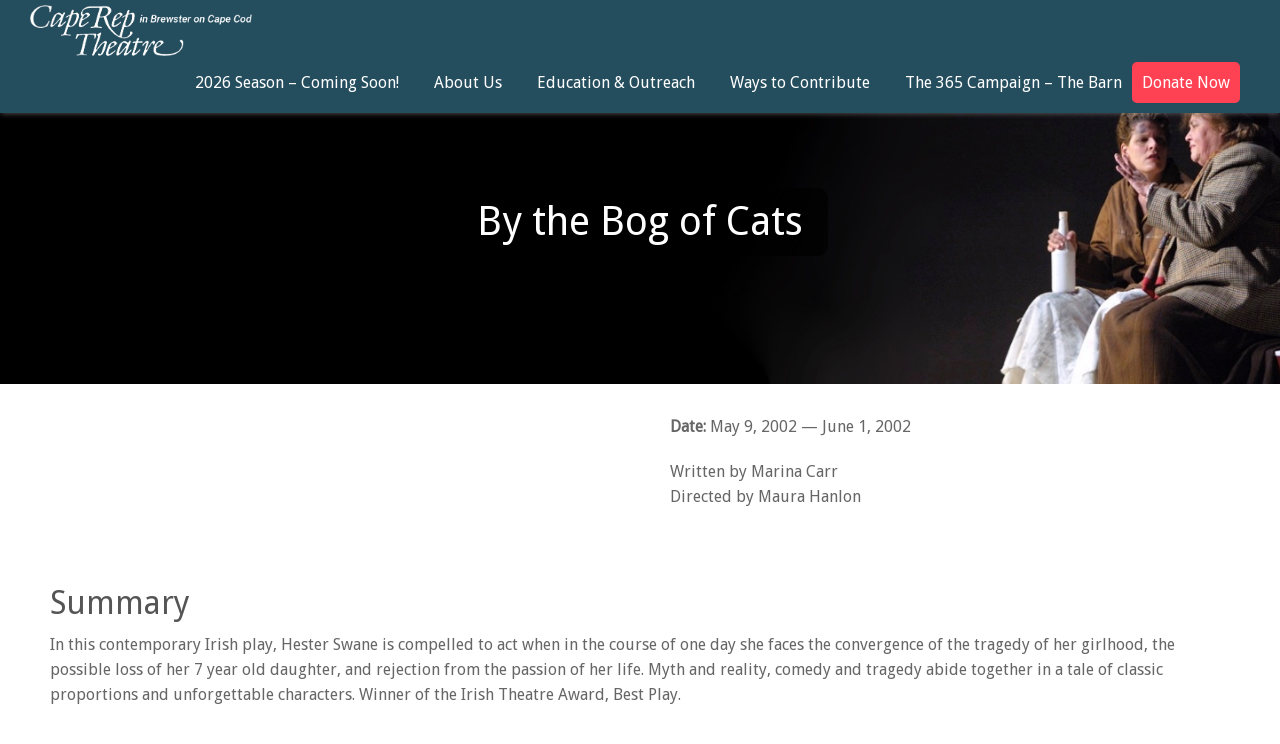

--- FILE ---
content_type: text/html; charset=UTF-8
request_url: https://caperep.org/show/by-the-bog-of-cats/
body_size: 10850
content:
<!DOCTYPE html>
<html lang="en-US">
<head>
<title>By the Bog of Cats &#8211; Cape Rep Theatre</title>
<link rel='dns-prefetch' href='//maps.google.com' />
<link rel='dns-prefetch' href='//s.w.org' />
<link rel="alternate" type="application/rss+xml" title="Cape Rep Theatre &raquo; Feed" href="https://caperep.org/feed/" />
<link rel="alternate" type="application/rss+xml" title="Cape Rep Theatre &raquo; Comments Feed" href="https://caperep.org/comments/feed/" />
<link rel="alternate" type="application/rss+xml" title="Cape Rep Theatre &raquo; By the Bog of Cats Comments Feed" href="https://caperep.org/show/by-the-bog-of-cats/feed/" />
<script type="text/javascript">
window._wpemojiSettings = {"baseUrl":"https:\/\/s.w.org\/images\/core\/emoji\/2.2.1\/72x72\/","ext":".png","svgUrl":"https:\/\/s.w.org\/images\/core\/emoji\/2.2.1\/svg\/","svgExt":".svg","source":{"concatemoji":"https:\/\/caperep.org\/wp-includes\/js\/wp-emoji-release.min.js?ver=4.7.29"}};
!function(t,a,e){var r,n,i,o=a.createElement("canvas"),l=o.getContext&&o.getContext("2d");function c(t){var e=a.createElement("script");e.src=t,e.defer=e.type="text/javascript",a.getElementsByTagName("head")[0].appendChild(e)}for(i=Array("flag","emoji4"),e.supports={everything:!0,everythingExceptFlag:!0},n=0;n<i.length;n++)e.supports[i[n]]=function(t){var e,a=String.fromCharCode;if(!l||!l.fillText)return!1;switch(l.clearRect(0,0,o.width,o.height),l.textBaseline="top",l.font="600 32px Arial",t){case"flag":return(l.fillText(a(55356,56826,55356,56819),0,0),o.toDataURL().length<3e3)?!1:(l.clearRect(0,0,o.width,o.height),l.fillText(a(55356,57331,65039,8205,55356,57096),0,0),e=o.toDataURL(),l.clearRect(0,0,o.width,o.height),l.fillText(a(55356,57331,55356,57096),0,0),e!==o.toDataURL());case"emoji4":return l.fillText(a(55357,56425,55356,57341,8205,55357,56507),0,0),e=o.toDataURL(),l.clearRect(0,0,o.width,o.height),l.fillText(a(55357,56425,55356,57341,55357,56507),0,0),e!==o.toDataURL()}return!1}(i[n]),e.supports.everything=e.supports.everything&&e.supports[i[n]],"flag"!==i[n]&&(e.supports.everythingExceptFlag=e.supports.everythingExceptFlag&&e.supports[i[n]]);e.supports.everythingExceptFlag=e.supports.everythingExceptFlag&&!e.supports.flag,e.DOMReady=!1,e.readyCallback=function(){e.DOMReady=!0},e.supports.everything||(r=function(){e.readyCallback()},a.addEventListener?(a.addEventListener("DOMContentLoaded",r,!1),t.addEventListener("load",r,!1)):(t.attachEvent("onload",r),a.attachEvent("onreadystatechange",function(){"complete"===a.readyState&&e.readyCallback()})),(r=e.source||{}).concatemoji?c(r.concatemoji):r.wpemoji&&r.twemoji&&(c(r.twemoji),c(r.wpemoji)))}(window,document,window._wpemojiSettings);
</script>
<style type="text/css">
img.wp-smiley,
img.emoji {
display: inline !important;
border: none !important;
box-shadow: none !important;
height: 1em !important;
width: 1em !important;
margin: 0 .07em !important;
vertical-align: -0.1em !important;
background: none !important;
padding: 0 !important;
}
</style>
<!-- <link rel='stylesheet' id='socialmediaStylesheet-css'  href='https://caperep.org/wp-content/plugins/social-media-widgets/assets/css/style.css?ver=4.7.29' type='text/css' media='all' /> -->
<!-- <link rel='stylesheet' id='ctcb-content-blocks-css'  href='https://caperep.org/wp-content/plugins/cpo-content-blocks/css/style.css?ver=4.7.29' type='text/css' media='all' /> -->
<!-- <link rel='stylesheet' id='ctwg-shortcodes-css'  href='https://caperep.org/wp-content/plugins/cpo-widgets/css/style.css?ver=4.7.29' type='text/css' media='all' /> -->
<!-- <link rel='stylesheet' id='infuse-content-blocks-css'  href='https://caperep.org/wp-content/plugins/infuse/css/style.css?ver=4.7.29' type='text/css' media='all' /> -->
<!-- <link rel='stylesheet' id='gcz-social-style-css'  href='https://caperep.org/wp-content/plugins/simple-social-icon-widget/assets/css/social-style.css?ver=4.7.29' type='text/css' media='all' /> -->
<!-- <link rel='stylesheet' id='gcz-social-font-css'  href='https://caperep.org/wp-content/plugins/simple-social-icon-widget/assets/css/social-font.css?ver=4.7.29' type='text/css' media='all' /> -->
<!-- <link rel='stylesheet' id='SFSIPLUSmainCss-css'  href='https://caperep.org/wp-content/plugins/ultimate-social-media-plus/css/sfsi-style.css?ver=4.7.29' type='text/css' media='all' /> -->
<!-- <link rel='stylesheet' id='cpotheme-base-css'  href='https://caperep.org/wp-content/themes/expansive_pro_1/core/css/base.css?ver=4.7.29' type='text/css' media='all' /> -->
<!-- <link rel='stylesheet' id='bxslider-styles-css'  href='https://caperep.org/wp-content/themes/expansive_pro_1/core/css/jquery.bxslider.css?ver=4.7.29' type='text/css' media='all' /> -->
<!-- <link rel='stylesheet' id='prettyPhoto-styles-css'  href='https://caperep.org/wp-content/themes/expansive_pro_1/core/css/prettyPhoto.css?ver=4.7.29' type='text/css' media='all' /> -->
<!-- <link rel='stylesheet' id='cpotheme-main-css'  href='https://caperep.org/wp-content/themes/expansive_pro_1/style.css?ver=4.7.29' type='text/css' media='all' /> -->
<!-- <link rel='stylesheet' id='wpgmp-frontend-css'  href='https://caperep.org/wp-content/plugins/wp-google-map-plugin//assets/css/frontend.css?ver=4.7.29' type='text/css' media='all' /> -->
<link rel="stylesheet" type="text/css" href="//caperep.org/wp-content/cache/wpfc-minified/1dd29b7366c26207290d6cc0d39bf4d4/1768486884index.css" media="all"/>
<script type='text/javascript' src='https://caperep.org/wp-includes/js/jquery/jquery.js?ver=1.12.4'></script>
<script type='text/javascript' src='https://caperep.org/wp-includes/js/jquery/jquery-migrate.min.js?ver=1.4.1'></script>
<script src='//caperep.org/wp-content/cache/wpfc-minified/5c204fb9b78b440a758756b2b886c549/1768486551index.js' type="text/javascript"></script>
<!-- <script type='text/javascript' src='https://caperep.org/wp-content/themes/expansive_pro_1/core/scripts/html5-min.js?ver=4.7.29'></script> -->
<script type='text/javascript' src='https://maps.google.com/maps/api/js?key=AIzaSyDw7fmk4fpvRhn8WjSaceIerdwDbmmWJ8c&#038;libraries=geometry%2Cplaces%2Cweather%2Cpanoramio%2Cdrawing&#038;language=en&#038;ver=4.7.29'></script>
<script type='text/javascript'>
/* <![CDATA[ */
var wpgmp_local = {"language":"en","urlforajax":"https:\/\/caperep.org\/wp-admin\/admin-ajax.php"};
/* ]]> */
</script>
<script src='//caperep.org/wp-content/cache/wpfc-minified/67f95d424e1527a51ae986278b12fadf/1768486551index.js' type="text/javascript"></script>
<!-- <script type='text/javascript' src='https://caperep.org/wp-content/plugins/wp-google-map-plugin//assets/js/maps.js?ver=4.7.29'></script> -->
<link rel='https://api.w.org/' href='https://caperep.org/wp-json/' />
<link rel="EditURI" type="application/rsd+xml" title="RSD" href="https://caperep.org/xmlrpc.php?rsd" />
<link rel="wlwmanifest" type="application/wlwmanifest+xml" href="https://caperep.org/wp-includes/wlwmanifest.xml" /> 
<link rel='prev' title='Comic Potential' href='https://caperep.org/show/comic-potential/' />
<link rel='next' title='Hyronomous A. Frog The Frog Prince' href='https://caperep.org/show/hyronomous-a-frog-the-frog-prince/' />
<link rel="canonical" href="https://caperep.org/show/by-the-bog-of-cats/" />
<link rel='shortlink' href='https://caperep.org/?p=3393' />
<link rel="alternate" type="application/json+oembed" href="https://caperep.org/wp-json/oembed/1.0/embed?url=https%3A%2F%2Fcaperep.org%2Fshow%2Fby-the-bog-of-cats%2F" />
<link rel="alternate" type="text/xml+oembed" href="https://caperep.org/wp-json/oembed/1.0/embed?url=https%3A%2F%2Fcaperep.org%2Fshow%2Fby-the-bog-of-cats%2F&#038;format=xml" />
<script>
jQuery(document).ready(function(e) {
jQuery("body").addClass("sfsi_plus_2.51")
});
function sfsi_plus_processfurther(ref) {
var feed_id = '[base64]';
var feedtype = 8;
var email = jQuery(ref).find('input[name="data[Widget][email]"]').val();
var filter = /^([a-zA-Z0-9_\.\-])+\@(([a-zA-Z0-9\-])+\.)+([a-zA-Z0-9]{2,4})+$/;
if ((email != "Enter your email") && (filter.test(email))) {
if (feedtype == "8") {
var url = "http://www.specificfeeds.com/widgets/subscribeWidget/"+feed_id+"/"+feedtype;
window.open(url, "popupwindow", "scrollbars=yes,width=1080,height=760");
return true;
}
} else {
alert("Please enter email address");
jQuery(ref).find('input[name="data[Widget][email]"]').focus();
return false;
}
}
</script>
<style type="text/css" aria-selected="true">
.sfsi_plus_subscribe_Popinner
{
width: 100% !important;
height: auto !important;
border: 1px solid #b5b5b5 !important;
padding: 18px 0px !important;
background-color: #ffffff !important;
}
.sfsi_plus_subscribe_Popinner form
{
margin: 0 20px !important;
}
.sfsi_plus_subscribe_Popinner h5
{
font-family: Helvetica,Arial,sans-serif !important;
font-weight: bold !important;
color: #000000 !important;
font-size: 16px !important;
text-align: center !important;
margin: 0 0 10px !important;
padding: 0 !important;
}
.sfsi_plus_subscription_form_field {
margin: 5px 0 !important;
width: 100% !important;
display: inline-flex;
display: -webkit-inline-flex;
}
.sfsi_plus_subscription_form_field input {
width: 100% !important;
padding: 10px 0px !important;
}
.sfsi_plus_subscribe_Popinner input[type=email]
{
font-family: Helvetica,Arial,sans-serif !important;
font-style: normal !important;
color: #000000 !important;
font-size: 14px !important;
text-align: center !important;
}
.sfsi_plus_subscribe_Popinner input[type=email]::-webkit-input-placeholder {
font-family: Helvetica,Arial,sans-serif !important;
font-style: normal !important;
color: #000000 !important;
font-size: 14px !important;
text-align: center !important;
}
.sfsi_plus_subscribe_Popinner input[type=email]:-moz-placeholder { /* Firefox 18- */
font-family: Helvetica,Arial,sans-serif !important;
font-style: normal !important;
color: #000000 !important;
font-size: 14px !important;
text-align: center !important;
}
.sfsi_plus_subscribe_Popinner input[type=email]::-moz-placeholder {  /* Firefox 19+ */
font-family: Helvetica,Arial,sans-serif !important;
font-style: normal !important;
color: #000000 !important;
font-size: 14px !important;
text-align: center !important;
}
.sfsi_plus_subscribe_Popinner input[type=email]:-ms-input-placeholder {  
font-family: Helvetica,Arial,sans-serif !important;
font-style: normal !important;
color: #000000 !important;
font-size: 14px !important;
text-align: center !important;
}
.sfsi_plus_subscribe_Popinner input[type=submit]
{
font-family: Helvetica,Arial,sans-serif !important;
font-weight: bold !important;
color: #000000 !important;
font-size: 16px !important;
text-align: center !important;
background-color: #dedede !important;
}
</style>
<meta name="[base64]" content="knHnfc7HG0Db6pSQbHEQ"/> <meta name="viewport" content="width=device-width, initial-scale=1"><meta name="viewport" content="width=device-width, initial-scale=1.0, maximum-scale=1.0, user-scalable=0"/>
<link rel="pingback" href="https://caperep.org/xmlrpc.php"/>
<meta charset="UTF-8"/>
<style type="text/css">
body {
font-size:1em; 
font-family:'Droid Sans'; 
font-weight:400; 
color:#666666; 
}
.button, .button:link, .button:visited, 
input[type=submit],
.tp-caption { 		
font-family:'Droid Sans';
font-weight:400; 
}
h1, h2, h3, h4, h5, h6, .heading, .header .title { 		
font-family:'Droid Sans'; 
font-weight:400; 
color:#555555;		}
.widget-title { 		
color:#555555;		}
.menu-main li a { 		
font-family:'Droid Sans'; 
font-weight:400; 
color:#ffffff;		}
.menu-mobile li a { 		
font-family:'Droid Sans'; 
font-weight:400; 
color:#666666; 
}
a:link, a:visited { color:#e00960; }
a:hover { color:#e00960; }
.primary-color { color:#244d5e; }
.primary-color-bg { background-color:#244d5e; }
.primary-color-border { border-color:#244d5e; }
.menu-item.menu-highlight > a { background-color:#244d5e; }
.tp-caption.primary_color_background { background:#244d5e; }
.tp-caption.primary_color_text{ color:#244d5e; }
.widget_nav_menu a .menu-icon { color:#244d5e; }
.button, .button:link, .button:visited, input[type=submit] { background-color:#244d5e; }
.button:hover, input[type=submit]:hover { background-color:#244d5e; }
::selection  { color:#fff; background-color:#244d5e; }
::-moz-selection { color:#fff; background-color:#244d5e; }
.secondary-color { color:#ebeff4; }
.secondary-color-bg { background-color:#ebeff4; }
.secondary-color-border { border-color:#ebeff4; }
.tp-caption.secondary_color_background { background:#ebeff4; }
.tp-caption.secondary_color_text{ color:#ebeff4; }		
.slider-slides { height:650px; }
</style>
<style type="text/css">
.menu-main .current_page_ancestor > a,
.menu-main .current-menu-item > a { color:#244d5e; }
.header.header-sticky-active,
.header-sticky-active .menu-main li ul,
.slider-pages a:before,
.menu-portfolio .current-cat a,
.pagination .current { background-color:#244d5e; }
</style>
<style type="text/css" id="wp-custom-css">
.su-box-title {
display: block;
padding: 5px 10px;
font-weight: 700;
font-size: 1em;
background-color: #dee5ec;
color: #FFFFFF;
border-top-left-radius: 1px;
border-top-right-radius: 1px;
border-color: #244d5e;
border-radius: 3px;
}
.su-box-content.green {
background-color: #fff;
color: #444;
padding: 10px;
border-color: #d1e7e6;
border-radius: 3px;
}
.bfb-content-box{
background-color: #d1e7e6;
border-color: #acd6d7;
color: #ffffff;
border-radius: 3px;
-moz-border-radius: 3px;
-webkit-border-radius: 3px;
}
.box1{
border: 1px solid #244d5e;
}		</style>
<meta name="google-site-verification" content="XwnQn6c2mTLHtheNE7ZhI3vbINeQIcVd0FWToVNokpQ" />
<script>
jQuery(document).ready(function($) {
$('a').not('[href*="mailto:"]').each(function () {
var isInternalLink = new RegExp('/' + window.location.host + '/');
if ( ! isInternalLink.test(this.href) ) {
$(this).attr('target', '_blank');
}
});
});
</script>
<style>
.donate-now {
background-color:#FF4253;
}
.donate-now a span {
color:#ffffff;
}
</style>
<!-- <link rel="stylesheet" type="text/css" href="https://caperep.org/wp-content/themes/expansive_pro_1/core/css/fontawesome.css"> -->
<!-- <link rel="stylesheet" type="text/css" href="https://caperep.org/wp-content/themes/expansive_pro_1/core/css/carousel.min.css"> -->
<!-- <link rel="stylesheet" type="text/css" href="https://caperep.org/wp-content/themes/expansive_pro_1/core/new_css/app.css"> -->
<link rel="stylesheet" type="text/css" href="//caperep.org/wp-content/cache/wpfc-minified/4d51824062db0bf38274bb2836a4efc5/1768486551index.css" media="all"/>
</head>
<body class="show-template-default single single-show postid-3393 single-format-standard  sidebar-right header-normal title-normal footer-normal">
<div class="outer" id="top">
<div class="wrapper">
<header id="header" class="header">
<div id="topbar" class="topbar dark">
<div id="social" class="social"></div>
<div class="clear"></div>
</div>
<div id="logo" class="logo"><a class="site-logo" href="https://caperep.org"><img src="https://caperep.org/wp-content/uploads/2016/09/caperep-logo.png" alt="Cape Rep Theatre"/></a><span class="title site-title hidden"><a href="https://caperep.org">Cape Rep Theatre</a></span></div><div id="menu-mobile-open" class=" menu-mobile-open menu-mobile-toggle"></div><ul id="menu-main" class="menu-main"><li id="menu-item-47" class="menu-item menu-item-type-custom menu-item-object-custom menu-item-has-children has_children has-children menu-normal"><a><span class="menu-link"><span class="menu-title">2026 Season &#8211; Coming Soon!</span></span></a>
<ul class="sub-menu">
<li id="menu-item-10712" class="menu-item menu-item-type-custom menu-item-object-custom menu-normal"><a><span class="menu-link"><span class="menu-title">The Barn</span></span></a></li>
<li id="menu-item-1104" class="menu-item menu-item-type-custom menu-item-object-custom menu-normal"><a><span class="menu-link"><span class="menu-title">Indoor Theater</span></span></a></li>
<li id="menu-item-99" class="menu-item menu-item-type-custom menu-item-object-custom menu-normal"><a><span class="menu-link"><span class="menu-title">Outdoor Theater</span></span></a></li>
<li id="menu-item-100" class="menu-item menu-item-type-custom menu-item-object-custom menu-item-has-children has_children has-children menu-normal"><a><span class="menu-link"><span class="menu-title">Special Events</span></span></a>
<ul class="sub-menu">
<li id="menu-item-11279" class="menu-item menu-item-type-custom menu-item-object-custom menu-normal"><a href="https://caperep.org/show/the-young-company-presents-a-monster-calls/"><span class="menu-link"><span class="menu-title">The Young Company presents: A Monster Calls</span></span></a></li>
</ul>
</li>
<li id="menu-item-95" class="menu-item menu-item-type-post_type menu-item-object-page menu-normal"><a href="https://caperep.org/box-office-information/"><span class="menu-link"><span class="menu-title">Box Office Information</span></span></a></li>
<li id="menu-item-98" class="menu-item menu-item-type-post_type menu-item-object-page menu-normal"><a href="https://caperep.org/subscriptions-gift-certificates/"><span class="menu-link"><span class="menu-title">Subscriptions &#038; Gift Certificates</span></span></a></li>
<li id="menu-item-455" class="menu-item menu-item-type-post_type menu-item-object-page menu-normal"><a href="https://caperep.org/auditions/"><span class="menu-link"><span class="menu-title">Auditions</span></span></a></li>
</ul>
</li>
<li id="menu-item-2153" class="menu-item menu-item-type-custom menu-item-object-custom menu-item-has-children has_children has-children menu-normal"><a><span class="menu-link"><span class="menu-title">About Us</span></span></a>
<ul class="sub-menu">
<li id="menu-item-106" class="menu-item menu-item-type-post_type menu-item-object-page menu-normal"><a href="https://caperep.org/missionvision/"><span class="menu-link"><span class="menu-title">Mission/Vision</span></span></a></li>
<li id="menu-item-9785" class="menu-item menu-item-type-custom menu-item-object-custom menu-normal"><a href="https://caperep.org/outreach-accessibility/"><span class="menu-link"><span class="menu-title">Outreach and Accessibility</span></span></a></li>
<li id="menu-item-107" class="menu-item menu-item-type-post_type menu-item-object-page menu-normal"><a href="https://caperep.org/production-history/"><span class="menu-link"><span class="menu-title">Production History</span></span></a></li>
<li id="menu-item-104" class="menu-item menu-item-type-post_type menu-item-object-page menu-normal"><a href="https://caperep.org/historic-preservation/"><span class="menu-link"><span class="menu-title">Historic Preservation</span></span></a></li>
<li id="menu-item-108" class="menu-item menu-item-type-post_type menu-item-object-page menu-normal"><a href="https://caperep.org/staff/"><span class="menu-link"><span class="menu-title">Staff</span></span></a></li>
<li id="menu-item-8581" class="menu-item menu-item-type-post_type menu-item-object-page menu-normal"><a href="https://caperep.org/employment/"><span class="menu-link"><span class="menu-title">Employment</span></span></a></li>
<li id="menu-item-102" class="menu-item menu-item-type-post_type menu-item-object-page menu-normal"><a href="https://caperep.org/board-of-trustees/"><span class="menu-link"><span class="menu-title">Board of Trustees</span></span></a></li>
<li id="menu-item-103" class="menu-item menu-item-type-post_type menu-item-object-page menu-normal"><a href="https://caperep.org/contact-us/"><span class="menu-link"><span class="menu-title">Contact Us/Find Us</span></span></a></li>
</ul>
</li>
<li id="menu-item-49" class="menu-item menu-item-type-custom menu-item-object-custom menu-item-has-children has_children has-children menu-normal"><a><span class="menu-link"><span class="menu-title">Education &#038; Outreach</span></span></a>
<ul class="sub-menu">
<li id="menu-item-3909" class="menu-item menu-item-type-post_type menu-item-object-page menu-normal"><a href="https://caperep.org/the-young-company/"><span class="menu-link"><span class="menu-title">The Young Company</span></span></a></li>
<li id="menu-item-9078" class="menu-item menu-item-type-custom menu-item-object-custom menu-normal"><a href="https://caperep.org/the-bold-company/"><span class="menu-link"><span class="menu-title">The Bold Company</span></span></a></li>
<li id="menu-item-5847" class="menu-item menu-item-type-post_type menu-item-object-page menu-normal"><a href="https://caperep.org/the-veterans-company/"><span class="menu-link"><span class="menu-title">The Veterans Company</span></span></a></li>
<li id="menu-item-109" class="menu-item menu-item-type-post_type menu-item-object-page menu-normal"><a href="https://caperep.org/classes/"><span class="menu-link"><span class="menu-title">Theatrelab Classes</span></span></a></li>
</ul>
</li>
<li id="menu-item-50" class="menu-item menu-item-type-custom menu-item-object-custom menu-item-has-children has_children has-children menu-normal"><a><span class="menu-link"><span class="menu-title">Ways to Contribute</span></span></a>
<ul class="sub-menu">
<li id="menu-item-9371" class="menu-item menu-item-type-custom menu-item-object-custom menu-normal"><a href="https://caperep.org/donations/"><span class="menu-link"><span class="menu-title">Become a Donor</span></span></a></li>
<li id="menu-item-115" class="menu-item menu-item-type-post_type menu-item-object-page menu-item-has-children has_children has-children menu-normal"><a href="https://caperep.org/other-ways-to-give/"><span class="menu-link"><span class="menu-title">Other Ways to Give</span></span></a>
<ul class="sub-menu">
<li id="menu-item-113" class="menu-item menu-item-type-post_type menu-item-object-page menu-normal"><a href="https://caperep.org/building-fund/"><span class="menu-link"><span class="menu-title">The Buildings Fund</span></span></a></li>
</ul>
</li>
<li id="menu-item-8812" class="menu-item menu-item-type-post_type menu-item-object-page menu-normal"><a href="https://caperep.org/sponsorship-test/"><span class="menu-link"><span class="menu-title">Our Sponsors</span></span></a></li>
<li id="menu-item-117" class="menu-item menu-item-type-post_type menu-item-object-page menu-normal"><a href="https://caperep.org/volunteer/"><span class="menu-link"><span class="menu-title">Volunteer</span></span></a></li>
</ul>
</li>
<li id="menu-item-8091" class="menu-item menu-item-type-custom menu-item-object-custom menu-normal"><a href="https://caperep.org/the-365-campaign-the-barn-renovation-project/"><span class="menu-link"><span class="menu-title">The 365 Campaign &#8211; The Barn</span></span></a></li>
<li id="menu-item-469" class="donate-now menu-item menu-item-type-custom menu-item-object-custom menu-normal"><a href="https://ci.ovationtix.com/141/store/donations/54861"><span class="menu-link"><span class="menu-title">Donate Now</span></span></a></li>
</ul>
<div class='clear'></div>
</header>
<div class="clear"></div>
<section id="pagetitle" class="pagetitle dark primary-color-bg" style="background-image:url(https://caperep.org/wp-content/uploads/2016/09/BogBanner.jpg);">
<div class="container">
<h1>
By the Bog of Cats        </h1>
</div>
</section>
<div id="main" class="main">
<div class="container">
<div class="row">
<div style="display:block">
</div>
<div class="column col2">
<img src="" class="img-responsive">
<br>
</div>
<div class="column col2">
<!--                        -->
<strong>Date:</strong> May 9, 2002 <span style="">&mdash; June 1, 2002</span><br>
<div id="overview" style="margin-top:20px"><p>Written by Marina Carr<br />
Directed by Maura Hanlon</p>
</div><br>            
</div>
</div>
</div>
<div class="container">
<div class="row">
<div class="summary">
<h2>Summary</h2>
<p>In this contemporary Irish play, Hester Swane is compelled to act when in the course of one day she faces the convergence of the tragedy of her girlhood, the possible loss of her 7 year old daughter, and rejection from the passion of her life. Myth and reality, comedy and tragedy abide together in a tale of classic proportions and unforgettable characters. Winner of the Irish Theatre Award, Best Play.</p>
</div>
<div id="cast">
<h2>Cast</h2>
<div class="cast-view" style="overflow:hidden;margin: 0 auto 40px;width: 100%;">
<div class="cast-wrapper" style="float:left;clear:left;padding-top:10px;width: 100%">  
<div class="character-field" style="float: left;text-align: right;width: 49%;margin-right: 30px;font-weight: bold;">
<div>Hester Swane</div>
</div>                   
<div class="name-field" style="float: right;text-align: left;width: 48%;">
<a href="javascript:void(0)" style="color: #000 !important;">Christine Rathbun</a>
</div>
<div id="cast-1" class="modalDialog">
<div style="height: 400px;overflow: auto;">
<a href="#close" title="Close" class="close" style="right: 10px;top: 10px;">X</a>
<div style="display:inline-block;">
</div>
</div>
</div>
</div>
<div class="cast-wrapper" style="float:left;clear:left;padding-top:10px;width: 100%">  
<div class="character-field" style="float: left;text-align: right;width: 49%;margin-right: 30px;font-weight: bold;">
<div>The Ghost Fancier</div>
</div>                   
<div class="name-field" style="float: right;text-align: left;width: 48%;">
<a href="javascript:void(0)" style="color: #000 !important;">Geno Monteiro</a>
</div>
<div id="cast-2" class="modalDialog">
<div style="height: 400px;overflow: auto;">
<a href="#close" title="Close" class="close" style="right: 10px;top: 10px;">X</a>
<div style="display:inline-block;">
</div>
</div>
</div>
</div>
<div class="cast-wrapper" style="float:left;clear:left;padding-top:10px;width: 100%">  
<div class="character-field" style="float: left;text-align: right;width: 49%;margin-right: 30px;font-weight: bold;">
<div>Monica Murray</div>
</div>                   
<div class="name-field" style="float: right;text-align: left;width: 48%;">
<a href="javascript:void(0)" style="color: #000 !important;">Carol McManus</a>
</div>
<div id="cast-3" class="modalDialog">
<div style="height: 400px;overflow: auto;">
<a href="#close" title="Close" class="close" style="right: 10px;top: 10px;">X</a>
<div style="display:inline-block;">
</div>
</div>
</div>
</div>
<div class="cast-wrapper" style="float:left;clear:left;padding-top:10px;width: 100%">  
<div class="character-field" style="float: left;text-align: right;width: 49%;margin-right: 30px;font-weight: bold;">
<div>Josie Kilbride</div>
</div>                   
<div class="name-field" style="float: right;text-align: left;width: 48%;">
<a href="javascript:void(0)" style="color: #000 !important;">Emma Cappello</a>
</div>
<div id="cast-4" class="modalDialog">
<div style="height: 400px;overflow: auto;">
<a href="#close" title="Close" class="close" style="right: 10px;top: 10px;">X</a>
<div style="display:inline-block;">
</div>
</div>
</div>
</div>
<div class="cast-wrapper" style="float:left;clear:left;padding-top:10px;width: 100%">  
<div class="character-field" style="float: left;text-align: right;width: 49%;margin-right: 30px;font-weight: bold;">
<div>Mrs. Kilbride</div>
</div>                   
<div class="name-field" style="float: right;text-align: left;width: 48%;">
<a href="javascript:void(0)" style="color: #000 !important;">Barbara Rosser</a>
</div>
<div id="cast-5" class="modalDialog">
<div style="height: 400px;overflow: auto;">
<a href="#close" title="Close" class="close" style="right: 10px;top: 10px;">X</a>
<div style="display:inline-block;">
</div>
</div>
</div>
</div>
<div class="cast-wrapper" style="float:left;clear:left;padding-top:10px;width: 100%">  
<div class="character-field" style="float: left;text-align: right;width: 49%;margin-right: 30px;font-weight: bold;">
<div>Catwoman</div>
</div>                   
<div class="name-field" style="float: right;text-align: left;width: 48%;">
<a href="javascript:void(0)" style="color: #000 !important;">Jean Bates</a>
</div>
<div id="cast-6" class="modalDialog">
<div style="height: 400px;overflow: auto;">
<a href="#close" title="Close" class="close" style="right: 10px;top: 10px;">X</a>
<div style="display:inline-block;">
</div>
</div>
</div>
</div>
<div class="cast-wrapper" style="float:left;clear:left;padding-top:10px;width: 100%">  
<div class="character-field" style="float: left;text-align: right;width: 49%;margin-right: 30px;font-weight: bold;">
<div>Carthage Kilbride</div>
</div>                   
<div class="name-field" style="float: right;text-align: left;width: 48%;">
<a href="javascript:void(0)" style="color: #000 !important;">Michael Fry</a>
</div>
<div id="cast-7" class="modalDialog">
<div style="height: 400px;overflow: auto;">
<a href="#close" title="Close" class="close" style="right: 10px;top: 10px;">X</a>
<div style="display:inline-block;">
</div>
</div>
</div>
</div>
<div class="cast-wrapper" style="float:left;clear:left;padding-top:10px;width: 100%">  
<div class="character-field" style="float: left;text-align: right;width: 49%;margin-right: 30px;font-weight: bold;">
<div>Caroline Cassidy</div>
</div>                   
<div class="name-field" style="float: right;text-align: left;width: 48%;">
<a href="javascript:void(0)" style="color: #000 !important;">Holly Erin McCarthy</a>
</div>
<div id="cast-8" class="modalDialog">
<div style="height: 400px;overflow: auto;">
<a href="#close" title="Close" class="close" style="right: 10px;top: 10px;">X</a>
<div style="display:inline-block;">
</div>
</div>
</div>
</div>
<div class="cast-wrapper" style="float:left;clear:left;padding-top:10px;width: 100%">  
<div class="character-field" style="float: left;text-align: right;width: 49%;margin-right: 30px;font-weight: bold;">
<div>Xavier Cassidy</div>
</div>                   
<div class="name-field" style="float: right;text-align: left;width: 48%;">
<a href="javascript:void(0)" style="color: #000 !important;">Tom Wolfson</a>
</div>
<div id="cast-9" class="modalDialog">
<div style="height: 400px;overflow: auto;">
<a href="#close" title="Close" class="close" style="right: 10px;top: 10px;">X</a>
<div style="display:inline-block;">
</div>
</div>
</div>
</div>
<div class="cast-wrapper" style="float:left;clear:left;padding-top:10px;width: 100%">  
<div class="character-field" style="float: left;text-align: right;width: 49%;margin-right: 30px;font-weight: bold;">
<div>Young Dunne</div>
</div>                   
<div class="name-field" style="float: right;text-align: left;width: 48%;">
<a href="javascript:void(0)" style="color: #000 !important;">Michael Doherty</a>
</div>
<div id="cast-10" class="modalDialog">
<div style="height: 400px;overflow: auto;">
<a href="#close" title="Close" class="close" style="right: 10px;top: 10px;">X</a>
<div style="display:inline-block;">
</div>
</div>
</div>
</div>
<div class="cast-wrapper" style="float:left;clear:left;padding-top:10px;width: 100%">  
<div class="character-field" style="float: left;text-align: right;width: 49%;margin-right: 30px;font-weight: bold;">
<div>Joseph Swane</div>
</div>                   
<div class="name-field" style="float: right;text-align: left;width: 48%;">
<a href="javascript:void(0)" style="color: #000 !important;">Matthew Keefe</a>
</div>
<div id="cast-11" class="modalDialog">
<div style="height: 400px;overflow: auto;">
<a href="#close" title="Close" class="close" style="right: 10px;top: 10px;">X</a>
<div style="display:inline-block;">
</div>
</div>
</div>
</div>
<div class="cast-wrapper" style="float:left;clear:left;padding-top:10px;width: 100%">  
<div class="character-field" style="float: left;text-align: right;width: 49%;margin-right: 30px;font-weight: bold;">
<div>Father Willow</div>
</div>                   
<div class="name-field" style="float: right;text-align: left;width: 48%;">
<a href="javascript:void(0)" style="color: #000 !important;">Joseph Cromarty</a>
</div>
<div id="cast-12" class="modalDialog">
<div style="height: 400px;overflow: auto;">
<a href="#close" title="Close" class="close" style="right: 10px;top: 10px;">X</a>
<div style="display:inline-block;">
</div>
</div>
</div>
</div>
</div>
</div>
<hr>
<div id="creative">
<h2>Creative</h2>
<div class="cast-view" style="overflow:hidden;margin: 0 auto 40px; width: 100%;">
<div class="cast-wrapper" style="float:left;clear:left;padding-top:10px;width: 100%;">  
<div class="character-field" style="float: left;text-align: right;width: 49%;margin-right: 30px;font-weight: bold;">
<div>Director</div>
</div>                   
<div class="name-field" style="float: right;text-align: left;width: 48%;">
<a href="javascript:void(0)" style="color:#000 !important;">Maura Hanlon</a>
</div>
<div id="creative-1" class="modalDialog">
<div style="height: 400px;overflow: auto;">
<a href="#close" title="Close" class="close" style="right: 10px;top: 10px;">X</a>
<div style="display:inline-block;">
</div>
</div>
</div>
</div>
<div class="cast-wrapper" style="float:left;clear:left;padding-top:10px;width: 100%;">  
<div class="character-field" style="float: left;text-align: right;width: 49%;margin-right: 30px;font-weight: bold;">
<div>Scenic Design</div>
</div>                   
<div class="name-field" style="float: right;text-align: left;width: 48%;">
<a href="javascript:void(0)" style="color:#000 !important;">Art Devine</a>
</div>
<div id="creative-2" class="modalDialog">
<div style="height: 400px;overflow: auto;">
<a href="#close" title="Close" class="close" style="right: 10px;top: 10px;">X</a>
<div style="display:inline-block;">
</div>
</div>
</div>
</div>
<div class="cast-wrapper" style="float:left;clear:left;padding-top:10px;width: 100%;">  
<div class="character-field" style="float: left;text-align: right;width: 49%;margin-right: 30px;font-weight: bold;">
<div></div>
</div>                   
<div class="name-field" style="float: right;text-align: left;width: 48%;">
<a href="javascript:void(0)" style="color:#000 !important;">Kevin Stevens</a>
</div>
<div id="creative-3" class="modalDialog">
<div style="height: 400px;overflow: auto;">
<a href="#close" title="Close" class="close" style="right: 10px;top: 10px;">X</a>
<div style="display:inline-block;">
</div>
</div>
</div>
</div>
<div class="cast-wrapper" style="float:left;clear:left;padding-top:10px;width: 100%;">  
<div class="character-field" style="float: left;text-align: right;width: 49%;margin-right: 30px;font-weight: bold;">
<div>Costume Design</div>
</div>                   
<div class="name-field" style="float: right;text-align: left;width: 48%;">
<a href="javascript:void(0)" style="color:#000 !important;">Robin McLaughlin</a>
</div>
<div id="creative-4" class="modalDialog">
<div style="height: 400px;overflow: auto;">
<a href="#close" title="Close" class="close" style="right: 10px;top: 10px;">X</a>
<div style="display:inline-block;">
</div>
</div>
</div>
</div>
<div class="cast-wrapper" style="float:left;clear:left;padding-top:10px;width: 100%;">  
<div class="character-field" style="float: left;text-align: right;width: 49%;margin-right: 30px;font-weight: bold;">
<div>Lighting Design</div>
</div>                   
<div class="name-field" style="float: right;text-align: left;width: 48%;">
<a href="javascript:void(0)" style="color:#000 !important;">Christopher S. Ostrom</a>
</div>
<div id="creative-5" class="modalDialog">
<div style="height: 400px;overflow: auto;">
<a href="#close" title="Close" class="close" style="right: 10px;top: 10px;">X</a>
<div style="display:inline-block;">
</div>
</div>
</div>
</div>
</div>
</div>
<div id="gallery"></div>
<div class="gallery-wrapper">
<h2>Gallery</h2>
<a href="https://caperep.org/wp-content/uploads/2016/09/249-4959_IMG.jpg" rel="prettyPhoto[gallery1]"><img width="200" height="150" src="https://caperep.org/wp-content/uploads/2016/09/249-4959_IMG-200x150.jpg" class="show-small" alt="" srcset="https://caperep.org/wp-content/uploads/2016/09/249-4959_IMG-200x150.jpg 200w, https://caperep.org/wp-content/uploads/2016/09/249-4959_IMG-400x300.jpg 400w" sizes="(max-width: 200px) 100vw, 200px" /></a>
<a href="https://caperep.org/wp-content/uploads/2016/09/249-4971_IMG.jpg" rel="prettyPhoto[gallery1]"><img width="200" height="150" src="https://caperep.org/wp-content/uploads/2016/09/249-4971_IMG-200x150.jpg" class="show-small" alt="" srcset="https://caperep.org/wp-content/uploads/2016/09/249-4971_IMG-200x150.jpg 200w, https://caperep.org/wp-content/uploads/2016/09/249-4971_IMG-400x300.jpg 400w" sizes="(max-width: 200px) 100vw, 200px" /></a>
<a href="https://caperep.org/wp-content/uploads/2016/09/249-4999_IMG.jpg" rel="prettyPhoto[gallery1]"><img width="200" height="150" src="https://caperep.org/wp-content/uploads/2016/09/249-4999_IMG-200x150.jpg" class="show-small" alt="" srcset="https://caperep.org/wp-content/uploads/2016/09/249-4999_IMG-200x150.jpg 200w, https://caperep.org/wp-content/uploads/2016/09/249-4999_IMG-534x400.jpg 534w, https://caperep.org/wp-content/uploads/2016/09/249-4999_IMG-400x300.jpg 400w" sizes="(max-width: 200px) 100vw, 200px" /></a>
<a href="https://caperep.org/wp-content/uploads/2016/09/249-4982_IMG.jpg" rel="prettyPhoto[gallery1]"><img width="200" height="150" src="https://caperep.org/wp-content/uploads/2016/09/249-4982_IMG-200x150.jpg" class="show-small" alt="" srcset="https://caperep.org/wp-content/uploads/2016/09/249-4982_IMG-200x150.jpg 200w, https://caperep.org/wp-content/uploads/2016/09/249-4982_IMG-400x300.jpg 400w" sizes="(max-width: 200px) 100vw, 200px" /></a>
<a href="https://caperep.org/wp-content/uploads/2016/09/250-5008_IMG.jpg" rel="prettyPhoto[gallery1]"><img width="200" height="150" src="https://caperep.org/wp-content/uploads/2016/09/250-5008_IMG-200x150.jpg" class="show-small" alt="" srcset="https://caperep.org/wp-content/uploads/2016/09/250-5008_IMG-200x150.jpg 200w, https://caperep.org/wp-content/uploads/2016/09/250-5008_IMG-400x300.jpg 400w" sizes="(max-width: 200px) 100vw, 200px" /></a>
<a href="https://caperep.org/wp-content/uploads/2016/09/250-5041_IMG.jpg" rel="prettyPhoto[gallery1]"><img width="200" height="150" src="https://caperep.org/wp-content/uploads/2016/09/250-5041_IMG-200x150.jpg" class="show-small" alt="" srcset="https://caperep.org/wp-content/uploads/2016/09/250-5041_IMG-200x150.jpg 200w, https://caperep.org/wp-content/uploads/2016/09/250-5041_IMG-400x300.jpg 400w" sizes="(max-width: 200px) 100vw, 200px" /></a>
<a href="https://caperep.org/wp-content/uploads/2016/09/250-5043_IMG.jpg" rel="prettyPhoto[gallery1]"><img width="200" height="150" src="https://caperep.org/wp-content/uploads/2016/09/250-5043_IMG-200x150.jpg" class="show-small" alt="" srcset="https://caperep.org/wp-content/uploads/2016/09/250-5043_IMG-200x150.jpg 200w, https://caperep.org/wp-content/uploads/2016/09/250-5043_IMG-400x300.jpg 400w" sizes="(max-width: 200px) 100vw, 200px" /></a>
<a href="https://caperep.org/wp-content/uploads/2016/09/250-5050_IMG.jpg" rel="prettyPhoto[gallery1]"><img width="200" height="150" src="https://caperep.org/wp-content/uploads/2016/09/250-5050_IMG-200x150.jpg" class="show-small" alt="" srcset="https://caperep.org/wp-content/uploads/2016/09/250-5050_IMG-200x150.jpg 200w, https://caperep.org/wp-content/uploads/2016/09/250-5050_IMG-534x400.jpg 534w, https://caperep.org/wp-content/uploads/2016/09/250-5050_IMG-400x300.jpg 400w" sizes="(max-width: 200px) 100vw, 200px" /></a>
<a href="https://caperep.org/wp-content/uploads/2016/09/250-5092_IMG.jpg" rel="prettyPhoto[gallery1]"><img width="200" height="150" src="https://caperep.org/wp-content/uploads/2016/09/250-5092_IMG-200x150.jpg" class="show-small" alt="" srcset="https://caperep.org/wp-content/uploads/2016/09/250-5092_IMG-200x150.jpg 200w, https://caperep.org/wp-content/uploads/2016/09/250-5092_IMG-400x300.jpg 400w" sizes="(max-width: 200px) 100vw, 200px" /></a>
<a href="https://caperep.org/wp-content/uploads/2016/09/250-5097_IMG.jpg" rel="prettyPhoto[gallery1]"><img width="200" height="150" src="https://caperep.org/wp-content/uploads/2016/09/250-5097_IMG-200x150.jpg" class="show-small" alt="" srcset="https://caperep.org/wp-content/uploads/2016/09/250-5097_IMG-200x150.jpg 200w, https://caperep.org/wp-content/uploads/2016/09/250-5097_IMG-400x300.jpg 400w" sizes="(max-width: 200px) 100vw, 200px" /></a>
</div>
<div id="reviews"></div>
<div>
<h2>Reviews</h2>
<div>
<h4 id="docTitle">`BOG&#8217; IS COMPELLING IN SOUND AND SCOPE</h4>
<p>&#8220;The Cape Rep Theatre is an ideal place to stage the East Coast premiere of Marina Carr&#8217;s new play, &#8220;By the Bog of Cats.&#8221; Built on a misty patch of Cape Cod&#8217;s Nickerson State Park, this remote theater has an atmosphere of marshy solitude that conjures up the midlands of Ireland, the setting of the play.&#8221; &#8211; Ryan McKittrick, Boston Globe</p>
</div>
</div>
<!--
<ul class="gallery-slider">
<li>
<img width="200" height="150" src="https://caperep.org/wp-content/uploads/2016/09/249-4959_IMG-200x150.jpg" class="show-small" alt="" srcset="https://caperep.org/wp-content/uploads/2016/09/249-4959_IMG-200x150.jpg 200w, https://caperep.org/wp-content/uploads/2016/09/249-4959_IMG-400x300.jpg 400w" sizes="(max-width: 200px) 100vw, 200px" />                        
</li>
<li>
<img width="200" height="150" src="https://caperep.org/wp-content/uploads/2016/09/249-4971_IMG-200x150.jpg" class="show-small" alt="" srcset="https://caperep.org/wp-content/uploads/2016/09/249-4971_IMG-200x150.jpg 200w, https://caperep.org/wp-content/uploads/2016/09/249-4971_IMG-400x300.jpg 400w" sizes="(max-width: 200px) 100vw, 200px" />                        
</li>
<li>
<img width="200" height="150" src="https://caperep.org/wp-content/uploads/2016/09/249-4999_IMG-200x150.jpg" class="show-small" alt="" srcset="https://caperep.org/wp-content/uploads/2016/09/249-4999_IMG-200x150.jpg 200w, https://caperep.org/wp-content/uploads/2016/09/249-4999_IMG-534x400.jpg 534w, https://caperep.org/wp-content/uploads/2016/09/249-4999_IMG-400x300.jpg 400w" sizes="(max-width: 200px) 100vw, 200px" />                        
</li>
<li>
<img width="200" height="150" src="https://caperep.org/wp-content/uploads/2016/09/249-4982_IMG-200x150.jpg" class="show-small" alt="" srcset="https://caperep.org/wp-content/uploads/2016/09/249-4982_IMG-200x150.jpg 200w, https://caperep.org/wp-content/uploads/2016/09/249-4982_IMG-400x300.jpg 400w" sizes="(max-width: 200px) 100vw, 200px" />                        
</li>
<li>
<img width="200" height="150" src="https://caperep.org/wp-content/uploads/2016/09/250-5008_IMG-200x150.jpg" class="show-small" alt="" srcset="https://caperep.org/wp-content/uploads/2016/09/250-5008_IMG-200x150.jpg 200w, https://caperep.org/wp-content/uploads/2016/09/250-5008_IMG-400x300.jpg 400w" sizes="(max-width: 200px) 100vw, 200px" />                        
</li>
<li>
<img width="200" height="150" src="https://caperep.org/wp-content/uploads/2016/09/250-5041_IMG-200x150.jpg" class="show-small" alt="" srcset="https://caperep.org/wp-content/uploads/2016/09/250-5041_IMG-200x150.jpg 200w, https://caperep.org/wp-content/uploads/2016/09/250-5041_IMG-400x300.jpg 400w" sizes="(max-width: 200px) 100vw, 200px" />                        
</li>
<li>
<img width="200" height="150" src="https://caperep.org/wp-content/uploads/2016/09/250-5043_IMG-200x150.jpg" class="show-small" alt="" srcset="https://caperep.org/wp-content/uploads/2016/09/250-5043_IMG-200x150.jpg 200w, https://caperep.org/wp-content/uploads/2016/09/250-5043_IMG-400x300.jpg 400w" sizes="(max-width: 200px) 100vw, 200px" />                        
</li>
<li>
<img width="200" height="150" src="https://caperep.org/wp-content/uploads/2016/09/250-5050_IMG-200x150.jpg" class="show-small" alt="" srcset="https://caperep.org/wp-content/uploads/2016/09/250-5050_IMG-200x150.jpg 200w, https://caperep.org/wp-content/uploads/2016/09/250-5050_IMG-534x400.jpg 534w, https://caperep.org/wp-content/uploads/2016/09/250-5050_IMG-400x300.jpg 400w" sizes="(max-width: 200px) 100vw, 200px" />                        
</li>
<li>
<img width="200" height="150" src="https://caperep.org/wp-content/uploads/2016/09/250-5092_IMG-200x150.jpg" class="show-small" alt="" srcset="https://caperep.org/wp-content/uploads/2016/09/250-5092_IMG-200x150.jpg 200w, https://caperep.org/wp-content/uploads/2016/09/250-5092_IMG-400x300.jpg 400w" sizes="(max-width: 200px) 100vw, 200px" />                        
</li>
<li>
<img width="200" height="150" src="https://caperep.org/wp-content/uploads/2016/09/250-5097_IMG-200x150.jpg" class="show-small" alt="" srcset="https://caperep.org/wp-content/uploads/2016/09/250-5097_IMG-200x150.jpg 200w, https://caperep.org/wp-content/uploads/2016/09/250-5097_IMG-400x300.jpg 400w" sizes="(max-width: 200px) 100vw, 200px" />                        
</li>
</ul>
-->
</div>
</div>
<div class="clear"></div>
</div>
<style type="text/css">
.pp_close {
position: absolute;
top: -450px;
right: 11px;
}
</style>
			
<section id="subfooter" class="subfooter">
<div class="container">
<div class="row"></div><div class="clear"></div>	</div>
</section>
<footer id="footer" class="footer primary-color-bg dark">
<div class="container">
<div class="column col2">
<li id="text-3" class="widget widget_text">			<div class="textwidget">Box Office: (508) 896-1888
<br>
3299 Main Street, P.O. Box 1305, Brewster, MA 02631
<br>
<a href="mailto:contact@caperep.org">contact@caperep.org</a> (Emails may not be answered in a timely manner. Please do not email for ticketing requests or issues.)
<br><br>
© 2024 Cape Rep Theatre
</div>
</li>
</div>
<div class="column col2">
<li id="gcz_simple_social_widget_id-3" class="widget widget_gcz_simple_social_widget_id"><h2 class="widgettitle"></h2>
<style>
.social-icon-widget ul > li > a [class^="icons-"]{
font-size: 20px;
}
</style>
<div class="social-icon-widget">
<ul>
<li><a target="_blank" href="https://www.facebook.com/CapeRepTheatre"><i class="icons-facebook-circled"></i></a></li><li><a target="_blank" href="https://twitter.com/CapeRep"><i class="icons-twitter-circled"></i></a></li><li><a target="_blank" href="https://www.instagram.com/capereptheatre"><i class="icons-instagram-circled"></i></a></li>			</ul>
</div>
</li>
</div>
</div>
</footer>
<div class="clear"></div>
</div><!-- wrapper -->
</div><!-- outer -->
<!--facebook like and share js -->                   
<div id="fb-root"></div>
<script>(function(d, s, id) {
var js, fjs = d.getElementsByTagName(s)[0];
if (d.getElementById(id)) return;
js = d.createElement(s); js.id = id;
js.src = "//connect.facebook.net/en_US/sdk.js#xfbml=1&version=v2.5";
fjs.parentNode.insertBefore(js, fjs);
}(document, 'script', 'facebook-jssdk'));</script>
<!--google share and  like and e js -->
<script type="text/javascript">
window.___gcfg = {
lang: 'en_US'
};
(function() {
var po = document.createElement('script'); po.type = 'text/javascript'; po.async = true;
po.src = 'https://apis.google.com/js/plusone.js';
var s = document.getElementsByTagName('script')[0]; s.parentNode.insertBefore(po, s);
})();
</script>
<!-- google share -->
<script type="text/javascript">
(function() {
var po = document.createElement('script'); po.type = 'text/javascript'; po.async = true;
po.src = 'https://apis.google.com/js/platform.js';
var s = document.getElementsByTagName('script')[0]; s.parentNode.insertBefore(po, s);
})();
</script>
<!--pinit js -->
<script type="text/javascript" src="//assets.pinterest.com/js/pinit.js"></script>
<!-- twitter JS End -->
<script>!function(d,s,id){var js,fjs=d.getElementsByTagName(s)[0];if(!d.getElementById(id)){js=d.createElement(s);js.id=id;js.src="https://platform.twitter.com/widgets.js";fjs.parentNode.insertBefore(js,fjs);}}(document,"script","twitter-wjs");</script>	
<script>
jQuery( document ).scroll(function( $ )
{
var y = jQuery(this).scrollTop();
if (/Android|webOS|iPhone|iPad|iPod|BlackBerry|IEMobile|Opera Mini/i.test(navigator.userAgent))
{	 
if(jQuery(window).scrollTop() + jQuery(window).height() >= jQuery(document).height()-100)
{
jQuery('.sfsi_plus_outr_div').css({'z-index':'9996',opacity:1,top:jQuery(window).scrollTop()+"px",position:"absolute"});
jQuery('.sfsi_plus_outr_div').fadeIn(200);
jQuery('.sfsi_plus_FrntInner').fadeIn(200);
}
else
{
jQuery('.sfsi_plus_outr_div').fadeOut();
jQuery('.sfsi_plus_FrntInner').fadeOut();
}
}
else
{
if(jQuery(window).scrollTop() + jQuery(window).height() >= jQuery(document).height()-3)
{
jQuery('.sfsi_plus_outr_div').css({'z-index':'9996',opacity:1,top:jQuery(window).scrollTop()+200+"px",position:"absolute"});
jQuery('.sfsi_plus_outr_div').fadeIn(200);
jQuery('.sfsi_plus_FrntInner').fadeIn(200);
}
else
{
jQuery('.sfsi_plus_outr_div').fadeOut();
jQuery('.sfsi_plus_FrntInner').fadeOut();
}
} 
});
</script>
<div id="menu-mobile-close" class="menu-mobile-close menu-mobile-toggle"></div><ul id="menu-mobile" class="menu-mobile"><li id="menu-item-47" class="menu-item menu-item-type-custom menu-item-object-custom menu-item-has-children has_children has-children menu-normal"><a><span class="menu-link"><span class="menu-title">2026 Season &#8211; Coming Soon!</span></span></a>
<ul class="sub-menu">
<li id="menu-item-10712" class="menu-item menu-item-type-custom menu-item-object-custom menu-normal"><a><span class="menu-link"><span class="menu-title">The Barn</span></span></a></li>
<li id="menu-item-1104" class="menu-item menu-item-type-custom menu-item-object-custom menu-normal"><a><span class="menu-link"><span class="menu-title">Indoor Theater</span></span></a></li>
<li id="menu-item-99" class="menu-item menu-item-type-custom menu-item-object-custom menu-normal"><a><span class="menu-link"><span class="menu-title">Outdoor Theater</span></span></a></li>
<li id="menu-item-100" class="menu-item menu-item-type-custom menu-item-object-custom menu-item-has-children has_children has-children menu-normal"><a><span class="menu-link"><span class="menu-title">Special Events</span></span></a>
<ul class="sub-menu">
<li id="menu-item-11279" class="menu-item menu-item-type-custom menu-item-object-custom menu-normal"><a href="https://caperep.org/show/the-young-company-presents-a-monster-calls/"><span class="menu-link"><span class="menu-title">The Young Company presents: A Monster Calls</span></span></a></li>
</ul>
</li>
<li id="menu-item-95" class="menu-item menu-item-type-post_type menu-item-object-page menu-normal"><a href="https://caperep.org/box-office-information/"><span class="menu-link"><span class="menu-title">Box Office Information</span></span></a></li>
<li id="menu-item-98" class="menu-item menu-item-type-post_type menu-item-object-page menu-normal"><a href="https://caperep.org/subscriptions-gift-certificates/"><span class="menu-link"><span class="menu-title">Subscriptions &#038; Gift Certificates</span></span></a></li>
<li id="menu-item-455" class="menu-item menu-item-type-post_type menu-item-object-page menu-normal"><a href="https://caperep.org/auditions/"><span class="menu-link"><span class="menu-title">Auditions</span></span></a></li>
</ul>
</li>
<li id="menu-item-2153" class="menu-item menu-item-type-custom menu-item-object-custom menu-item-has-children has_children has-children menu-normal"><a><span class="menu-link"><span class="menu-title">About Us</span></span></a>
<ul class="sub-menu">
<li id="menu-item-106" class="menu-item menu-item-type-post_type menu-item-object-page menu-normal"><a href="https://caperep.org/missionvision/"><span class="menu-link"><span class="menu-title">Mission/Vision</span></span></a></li>
<li id="menu-item-9785" class="menu-item menu-item-type-custom menu-item-object-custom menu-normal"><a href="https://caperep.org/outreach-accessibility/"><span class="menu-link"><span class="menu-title">Outreach and Accessibility</span></span></a></li>
<li id="menu-item-107" class="menu-item menu-item-type-post_type menu-item-object-page menu-normal"><a href="https://caperep.org/production-history/"><span class="menu-link"><span class="menu-title">Production History</span></span></a></li>
<li id="menu-item-104" class="menu-item menu-item-type-post_type menu-item-object-page menu-normal"><a href="https://caperep.org/historic-preservation/"><span class="menu-link"><span class="menu-title">Historic Preservation</span></span></a></li>
<li id="menu-item-108" class="menu-item menu-item-type-post_type menu-item-object-page menu-normal"><a href="https://caperep.org/staff/"><span class="menu-link"><span class="menu-title">Staff</span></span></a></li>
<li id="menu-item-8581" class="menu-item menu-item-type-post_type menu-item-object-page menu-normal"><a href="https://caperep.org/employment/"><span class="menu-link"><span class="menu-title">Employment</span></span></a></li>
<li id="menu-item-102" class="menu-item menu-item-type-post_type menu-item-object-page menu-normal"><a href="https://caperep.org/board-of-trustees/"><span class="menu-link"><span class="menu-title">Board of Trustees</span></span></a></li>
<li id="menu-item-103" class="menu-item menu-item-type-post_type menu-item-object-page menu-normal"><a href="https://caperep.org/contact-us/"><span class="menu-link"><span class="menu-title">Contact Us/Find Us</span></span></a></li>
</ul>
</li>
<li id="menu-item-49" class="menu-item menu-item-type-custom menu-item-object-custom menu-item-has-children has_children has-children menu-normal"><a><span class="menu-link"><span class="menu-title">Education &#038; Outreach</span></span></a>
<ul class="sub-menu">
<li id="menu-item-3909" class="menu-item menu-item-type-post_type menu-item-object-page menu-normal"><a href="https://caperep.org/the-young-company/"><span class="menu-link"><span class="menu-title">The Young Company</span></span></a></li>
<li id="menu-item-9078" class="menu-item menu-item-type-custom menu-item-object-custom menu-normal"><a href="https://caperep.org/the-bold-company/"><span class="menu-link"><span class="menu-title">The Bold Company</span></span></a></li>
<li id="menu-item-5847" class="menu-item menu-item-type-post_type menu-item-object-page menu-normal"><a href="https://caperep.org/the-veterans-company/"><span class="menu-link"><span class="menu-title">The Veterans Company</span></span></a></li>
<li id="menu-item-109" class="menu-item menu-item-type-post_type menu-item-object-page menu-normal"><a href="https://caperep.org/classes/"><span class="menu-link"><span class="menu-title">Theatrelab Classes</span></span></a></li>
</ul>
</li>
<li id="menu-item-50" class="menu-item menu-item-type-custom menu-item-object-custom menu-item-has-children has_children has-children menu-normal"><a><span class="menu-link"><span class="menu-title">Ways to Contribute</span></span></a>
<ul class="sub-menu">
<li id="menu-item-9371" class="menu-item menu-item-type-custom menu-item-object-custom menu-normal"><a href="https://caperep.org/donations/"><span class="menu-link"><span class="menu-title">Become a Donor</span></span></a></li>
<li id="menu-item-115" class="menu-item menu-item-type-post_type menu-item-object-page menu-item-has-children has_children has-children menu-normal"><a href="https://caperep.org/other-ways-to-give/"><span class="menu-link"><span class="menu-title">Other Ways to Give</span></span></a>
<ul class="sub-menu">
<li id="menu-item-113" class="menu-item menu-item-type-post_type menu-item-object-page menu-normal"><a href="https://caperep.org/building-fund/"><span class="menu-link"><span class="menu-title">The Buildings Fund</span></span></a></li>
</ul>
</li>
<li id="menu-item-8812" class="menu-item menu-item-type-post_type menu-item-object-page menu-normal"><a href="https://caperep.org/sponsorship-test/"><span class="menu-link"><span class="menu-title">Our Sponsors</span></span></a></li>
<li id="menu-item-117" class="menu-item menu-item-type-post_type menu-item-object-page menu-normal"><a href="https://caperep.org/volunteer/"><span class="menu-link"><span class="menu-title">Volunteer</span></span></a></li>
</ul>
</li>
<li id="menu-item-8091" class="menu-item menu-item-type-custom menu-item-object-custom menu-normal"><a href="https://caperep.org/the-365-campaign-the-barn-renovation-project/"><span class="menu-link"><span class="menu-title">The 365 Campaign &#8211; The Barn</span></span></a></li>
<li id="menu-item-469" class="donate-now menu-item menu-item-type-custom menu-item-object-custom menu-normal"><a href="https://ci.ovationtix.com/141/store/donations/54861"><span class="menu-link"><span class="menu-title">Donate Now</span></span></a></li>
</ul><link rel='stylesheet' id='cpotheme-font-droid-sans-css'  href='//fonts.googleapis.com/css?family=Droid+Sans&#038;ver=4.7.29' type='text/css' media='all' />
<script type='text/javascript' src='https://caperep.org/wp-includes/js/jquery/ui/core.min.js?ver=1.11.4'></script>
<script type='text/javascript' src='https://caperep.org/wp-content/plugins/ultimate-social-media-plus/js/shuffle/modernizr.custom.min.js?ver=4.7.29'></script>
<script type='text/javascript' src='https://caperep.org/wp-content/plugins/ultimate-social-media-plus/js/shuffle/jquery.shuffle.min.js?ver=4.7.29'></script>
<script type='text/javascript' src='https://caperep.org/wp-content/plugins/ultimate-social-media-plus/js/shuffle/random-shuffle-min.js?ver=4.7.29'></script>
<script type='text/javascript'>
/* <![CDATA[ */
var ajax_object = {"ajax_url":"https:\/\/caperep.org\/wp-admin\/admin-ajax.php","plugin_url":"https:\/\/caperep.org\/wp-content\/plugins\/ultimate-social-media-plus\/"};
/* ]]> */
</script>
<script type='text/javascript' src='https://caperep.org/wp-content/plugins/ultimate-social-media-plus/js/custom.js?ver=4.7.29'></script>
<script type='text/javascript' src='https://caperep.org/wp-includes/js/comment-reply.min.js?ver=4.7.29'></script>
<script type='text/javascript' src='https://caperep.org/wp-content/themes/expansive_pro_1/core/scripts/core.js?ver=4.7.29'></script>
<script type='text/javascript' src='https://caperep.org/wp-content/themes/expansive_pro_1/core/scripts/jquery.bxslider.js?ver=4.7.29'></script>
<script type='text/javascript' src='https://caperep.org/wp-content/themes/expansive_pro_1/core/scripts/jquery.prettyPhoto.js?ver=4.7.29'></script>
<script type='text/javascript' src='https://caperep.org/wp-content/themes/expansive_pro_1/core/scripts/jquery.easing.1.3.js?ver=4.7.29'></script>
<script type='text/javascript' src='https://caperep.org/wp-content/themes/expansive_pro_1/scripts/general.js?ver=4.7.29'></script>
<script type='text/javascript' src='https://caperep.org/wp-includes/js/wp-embed.min.js?ver=4.7.29'></script>
<script type="text/javascript" src="https://caperep.org/wp-content/themes/expansive_pro_1/core/scripts/carousel.min.js"></script>
<script type="text/javascript">
jQuery('.wpgmp_map_container').click(function(){
jQuery('.wpgmp_map_container>div').toggleClass('clicked');
});
jQuery('.wpgmp_map_container').mouseleave(function(){
jQuery('.wpgmp_map_container>div').removeClass('clicked');
});
jQuery('.sponsors-slider').owlCarousel({
loop: true,
nav: true,
navText: ['<i class="fa fa-angle-left"></i>', '<i class="fa fa-angle-right"></i>'],
autoplay: true,
dots: false,
responsiveClass: true,
responsive: {
0: {
items: 1,
margin: 0,
loop:true,
center: true
},
767: {
items: 2
},
1200: {
items: 4,
margin: 20
}
}
});
jQuery('.associations-slider').owlCarousel({
loop: true,
nav: true,
navText: ['<i class="fa fa-angle-left"></i>', '<i class="fa fa-angle-right"></i>'],
autoplay: true,
dots: false,
responsiveClass: true,
responsive: {
0: {
items: 1,
margin: 0,
loop:true,
center: true
},
767: {
items: 2
},
1200: {
items: 4,
margin: 20
}
}
});
jQuery('.gallery-slider').owlCarousel({
loop: true,
nav: true,
navText: ['<i class="fa fa-angle-left"></i>', '<i class="fa fa-angle-right"></i>'],
autoplay: true,
dots: false,
responsiveClass: true,
responsive: {
0: {
items: 1,
margin: 0,
loop:true,
center: true
},
767: {
items: 2
},
1200: {
items: 4,
margin: 20
}
}
});
jQuery('.about-slider').owlCarousel({
loop: true,
nav: true,
navText: ['<i class="fa fa-angle-left"></i>', '<i class="fa fa-angle-right"></i>'],
autoplay: true,
dots: false,
responsiveClass: true,
responsive: {
0: {
items: 1,
margin: 0,
loop:true,
center: true
},
767: {
items: 2
},
1200: {
items: 4,
margin: 20
}
}
});
jQuery('.about-photos').owlCarousel({
loop: true,
nav: true,
navText: ['<i class="fa fa-angle-left"></i>', '<i class="fa fa-angle-right"></i>'],
autoplay: true,
dots: false,
responsiveClass: true,
responsive: {
0: {
items: 1,
margin: 0,
loop:true,
center: true
},
767: {
items: 2
},
1200: {
items: 4,
margin: 20
}
}
});
jQuery("a[rel^='prettyPhoto']").prettyPhoto({
autoplay_slideshow: false
});
jQuery('.menu-mobile li ul').slideUp();
//  jQuery('.menu-mobile li >a').click(function(){
//  	jQuery(this).next('ul').slideToggle();
//  });
//
jQuery('.menu-mobile').find('.has-children >a').append('<i class="fa fa-caret-down" style="margin-left: 10px"></i>');
jQuery('.menu-main li ul').find('.has-children >a').append('<i class="fa fa-caret-right" style="margin-left: 10px"></i>');
jQuery('#menu-mobile li ul .has_children >a').click(function(){
var $this = jQuery(this);
$this.find('i').toggleClass('fa-caret-up','fa-caret-down');
});
//
jQuery('#menu-mobile .has_children >a').addClass('closed');
jQuery('#menu-mobile >.has_children >a').click(function(e){
e.preventDefault();
var self = jQuery(this);
if(self.hasClass('closed')){
self.next('ul').css('height','auto');
var height = self.next('ul').outerHeight();
self.next('ul').css('height','0');
jQuery('#menu-mobile >li >ul').not(self.next('ul')).animate({
height: 0
});
self.parent().find('>ul').show();
self.next('ul').animate({
height : height
});
setTimeout(function(){
jQuery('#menu-mobile >.has_children >a').find('i').removeClass('fa-caret-up');
jQuery('#menu-mobile >.has_children >a').find('i').addClass('fa-caret-down');
self.find('i').removeClass('fa-caret-down');
self.find('i').addClass('fa-caret-up');
jQuery('#menu-mobile >.has_children >a').removeClass('open');
jQuery('#menu-mobile >.has_children >a').addClass('closed');
self.removeClass('closed');
self.addClass('open');
},500);
}
else{
self.next('ul').animate({
height: 0
});
setTimeout(function(){
self.removeClass('open');
self.addClass('closed');
self.find('i').removeClass('fa-caret-up');
self.find('i').addClass('fa-caret-down');
},500);
}
setTimeout(function(){
jQuery('#menu-mobile li ul >.has_children >ul').css('height','0');
jQuery('#menu-mobile li ul >.has_children >a').find('i').removeClass('fa-caret-up');
jQuery('#menu-mobile li ul >.has_children >a').find('i').addClass('fa-caret-down');
jQuery('#menu-mobile li ul >.has_children >a').removeClass('open');
jQuery('#menu-mobile li ul >.has_children >a').addClass('closed');
},500);
});
jQuery('#menu-mobile li ul >.has_children >a').click(function(e){
e.preventDefault();
var self = jQuery(this);
if(self.hasClass('closed')){
jQuery('#menu-mobile li >ul').css('height','0');
self.parent().parent().css('height','auto');
self.next('ul').css('height','auto');
var height = self.next('ul').outerHeight();
self.next('ul').css('height','0');
jQuery('#menu-mobile li ul li ul').not(self.next('ul')).animate({
height: 0
});
//            jQuery('#menu-mobile li ul li ul').not(self.next('ul')).slideUp('500');
self.next('ul').show();
self.next('ul').animate({
height : height
});
setTimeout(function(){
jQuery('#menu-mobile li ul >.has_children >a').find('i').removeClass('fa-caret-up');
jQuery('#menu-mobile li ul >.has_children >a').find('i').addClass('fa-caret-down');
self.find('i').removeClass('fa-caret-down');
self.find('i').addClass('fa-caret-up');
jQuery('#menu-mobile li ul >.has_children >a').removeClass('open');
jQuery('#menu-mobile li ul >.has_children >a').addClass('closed');
self.removeClass('closed');
self.addClass('open');
},500);
}
else{
self.next('ul').animate({
height: 0
});
setTimeout(function(){
self.removeClass('open');
self.addClass('closed');
self.find('i').removeClass('fa-caret-up');
self.find('i').addClass('fa-caret-down');
},100);
}
});
</script>
<style>
@media(max-width: 640px){
.sub-menu {
height: 0;
overflow: hidden;
transition: all ease 0.5s;
}
}
</style>
</body>
</html><!-- WP Fastest Cache file was created in 0.33701515197754 seconds, on 15-01-26 14:29:21 --><!-- via php -->

--- FILE ---
content_type: application/javascript
request_url: https://caperep.org/wp-content/cache/wpfc-minified/67f95d424e1527a51ae986278b12fadf/1768486551index.js
body_size: 4225
content:
// source --> https://caperep.org/wp-content/plugins/wp-google-map-plugin//assets/js/maps.js?ver=4.7.29 
! function($, window, document, undefined) {
    function Map_Control(e) {
        this.options = e
    }

    function overlay_generator(e, o) {
        this.tileSize = e, this.overlay_options = o
    }

    function GoogleMaps(e, o) {
        var t;
        console.log(o), this.element = e, this.map_data = $.extend({}, {}, o), t = this.map_data.map_options, this.settings = $.extend({
            zoom: "5",
            map_type_id: "ROADMAP",
            scroll_wheel: !0,
            map_visual_refresh: !1,
            pan_control: "true",
            pan_control_position: "TOP_LEFT",
            zoom_control: !0,
            zoom_control_style: "SMALL",
            zoom_control_position: "TOP_LEFT",
            map_type_control: !0,
            map_type_control_style: "HORIZONTAL_BAR",
            map_type_control_position: "RIGHT_TOP",
            scale_control: !0,
            street_view_control: !0,
            street_view_control_position: "TOP_LEFT",
            overview_map_control: !0,
            center_lat: "40.6153983",
            center_lng: "-74.2535216",
            draggable: !0
        }, {}, t), this.container = $("div[rel='" + $(this.element).attr("id") + "']"), this.directionsService = new google.maps.DirectionsService, this.directionsDisplay = new google.maps.DirectionsRenderer, this.drawingmanager = new Object, this.geocoder = new google.maps.Geocoder, this.places = new Array, this.show_places = new Array, this.categories = new Object, this.all_shapes = [], this.wpgmp_polylines = [], this.wpgmp_polygons = [], this.wpgmp_circles = [], this.wpgmp_shape_events = [], this.wpgmp_rectangles = [], this.per_page_value, this.current_amenities = new Array, this.route_directions = new Array, this.init()
    }
    Map_Control.prototype.create_element = function(e, o, t) {
        var a = document.createElement("div");
        a.style.backgroundColor = "#fff", a.style.border = "2px solid #fff", a.style.borderRadius = "3px", a.style.boxShadow = "0 2px 6px rgba(0,0,0,.3)", a.style.cursor = "pointer", a.style.marginBottom = "22px", a.style.textAlign = "center", a.title = "Click to recenter the map", e.appendChild(a);
        var n = document.createElement("div");
        n.style.color = "rgb(25,25,25)", n.style.fontFamily = "Roboto,Arial,sans-serif", n.style.fontSize = "16px", n.style.lineHeight = "38px", n.style.paddingLeft = "5px", n.style.paddingRight = "5px", n.innerHTML = t, a.appendChild(n), google.maps.event.addDomListener(a, "click", function() {
            o.setCenter(new google.maps.LatLng(41.85, -87.65))
        })
    }, overlay_generator.prototype.getTile = function(e, o, t) {
        var a = t.createElement("div");
        return a.innerHTML = e, a.style.width = "200px", a.style.height = "300px", a.style.fontSize = this.overlay_options.font_size + "px", a.style.borderStyle = this.overlay_options.border_style, a.style.borderWidth = this.overlay_options.border_width + "px", a.style.borderColor = this.overlay_options.border_color, a
    }, GoogleMaps.prototype = {
        init: function() {
            var map_obj = this,
                center = new google.maps.LatLng(map_obj.settings.center_lat, map_obj.settings.center_lng);
            map_obj.map = new google.maps.Map(map_obj.element, {
                zoom: parseInt(map_obj.settings.zoom),
                center: center,
                scrollwheel: "false" != map_obj.settings.scroll_wheel,
                panControl: 1 == map_obj.settings.pan_control,
                panControlOptions: {
                    position: eval("google.maps.ControlPosition." + map_obj.settings.pan_control_position)
                },
                zoomControl: 1 == map_obj.settings.zoom_control,
                zoomControlOptions: {
                    style: eval("google.maps.ZoomControlStyle." + map_obj.settings.zoom_control_style),
                    position: eval("google.maps.ControlPosition." + map_obj.settings.zoom_control_position)
                },
                mapTypeControl: 1 == map_obj.settings.map_type_control,
                mapTypeControlOptions: {
                    style: eval("google.maps.MapTypeControlStyle." + map_obj.settings.map_type_control_style),
                    position: eval("google.maps.ControlPosition." + map_obj.settings.map_type_control_position)
                },
                scaleControl: 1 == map_obj.settings.scale_control,
                streetViewControl: 1 == map_obj.settings.street_view_control,
                streetViewControlOptions: {
                    position: eval("google.maps.ControlPosition." + map_obj.settings.street_view_control_position)
                },
                overviewMapControl: 1 == map_obj.settings.overview_map_control,
                overviewMapControlOptions: {
                    opened: map_obj.settings.overview_map_control
                },
                draggable: map_obj.settings.draggable,
                mapTypeId: eval("google.maps.MapTypeId." + map_obj.settings.map_type_id),
                styles: eval(map_obj.map_data.styles)
            }), map_obj.map_loaded(), map_obj.responsive_map(), map_obj.create_markers(), map_obj.display_markers(), "undefined" != typeof map_obj.map_data.street_view && map_obj.set_streetview(center), "undefined" != typeof map_obj.map_data.bicyle_layer && map_obj.set_bicyle_layer(), "undefined" != typeof map_obj.map_data.traffic_layer && map_obj.set_traffic_layer(), "undefined" != typeof map_obj.map_data.transit_layer && map_obj.set_transit_layer(), "45" == typeof map_obj.settings.display_45_imagery && map_obj.set_45_imagery(), typeof map_obj.map_data.map_visual_refresh === !0 && map_obj.set_visual_refresh(), $(map_obj.container).on("click", ".place_title", function() {
                map_obj.open_infowindow($(this).data("marker")), $("html, body").animate({
                    scrollTop: $(map_obj.container).offset().top
                }, 500)
            }), map_obj.google_auto_suggest($(".wpgmp_auto_suggest")), 1 == map_obj.settings.show_center_circle && map_obj.show_center_circle()
        },
        createMarker: function(e) {
            var o = this,
                t = o.map,
                a = (e.geometry.location, {
                    url: e.icon,
                    size: new google.maps.Size(25, 25),
                    scaledSize: new google.maps.Size(25, 25)
                });
            e.marker = new google.maps.Marker({
                map: t,
                position: e.geometry.location,
                icon: a
            }), google.maps.event.addListener(e.marker, "click", function() {
                o.amenity_infowindow.setContent(e.name), o.amenity_infowindow.open(t, this)
            }), o.current_amenities.push(e)
        },
        get_user_position: function(e, o) {
            var t = this;
            t.user_lat_lng ? e && e(t.user_lat_lng) : navigator.geolocation.getCurrentPosition(function(o) {
                t.user_lat_lng = new google.maps.LatLng(o.coords.latitude, o.coords.longitude), e && e(t.user_lat_lng)
            }, function(e) {
                o && o(e)
            }, {
                enableHighAccuracy: !0,
                timeout: 5e3,
                maximumAge: 0
            })
        },
        marker_bind: function(e) {
            map_obj = this, google.maps.event.addListener(e, "drag", function() {
                var o = e.getPosition();
                map_obj.geocoder.geocode({
                    latLng: o
                }, function(e, o) {
                    if (o == google.maps.GeocoderStatus.OK && ($("#googlemap_address").val(e[0].formatted_address), $(".google_city").val(map_obj.wpgmp_finddata(e[0], "administrative_area_level_3") || map_obj.wpgmp_finddata(e[0], "locality")), $(".google_state").val(map_obj.wpgmp_finddata(e[0], "administrative_area_level_1")), $(".google_country").val(map_obj.wpgmp_finddata(e[0], "country")), e[0].address_components))
                        for (var t = 0; t < e[0].address_components.length; t++)
                            for (var a = 0; a < e[0].address_components[t].types.length; a++) "postal_code" == e[0].address_components[t].types[a] && (wpgmp_zip_code = e[0].address_components[t].long_name, $(".google_postal_code").val(wpgmp_zip_code))
                }), $(".google_latitude").val(o.lat()), $(".google_longitude").val(o.lng())
            })
        },
        google_auto_suggest: function(e) {
            var o = this;
            e.each(function() {
                var e = this,
                    t = new google.maps.places.Autocomplete(this);
                if (t.bindTo("bounds", o.map), "location_address" == $(this).attr("name")) {
                    var a = (new google.maps.InfoWindow, new google.maps.Marker({
                        map: o.map,
                        draggable: !0,
                        anchorPoint: new google.maps.Point(0, -29)
                    }));
                    o.marker_bind(a), google.maps.event.addListener(t, "place_changed", function() {
                        var e = t.getPlace();
                        if (e.geometry) {
                            if (e.geometry.viewport ? o.map.fitBounds(e.geometry.viewport) : (o.map.setCenter(e.geometry.location), o.map.setZoom(17)), $(".google_latitude").val(e.geometry.location.lat()), $(".google_longitude").val(e.geometry.location.lng()), $(".google_city").val(o.wpgmp_finddata(e, "administrative_area_level_3") || o.wpgmp_finddata(e, "locality")), $(".google_state").val(o.wpgmp_finddata(e, "administrative_area_level_1")), $(".google_country").val(o.wpgmp_finddata(e, "country")), e.address_components)
                                for (var n = 0; n < e.address_components.length; n++)
                                    for (var i = 0; i < e.address_components[n].types.length; i++) "postal_code" == e.address_components[n].types[i] && (wpgmp_zip_code = e.address_components[n].long_name, $(".google_postal_code").val(wpgmp_zip_code));
                            a.setPosition(e.geometry.location), a.setVisible(!0)
                        }
                    })
                } else google.maps.event.addListener(t, "place_changed", function() {
                    var o = t.getPlace();
                    o.geometry && ($().val(o.geometry.location.lat()), $(e).data("longitude", o.geometry.location.lng()), $(e).data("latitude", o.geometry.location.lat()))
                })
            })
        },
        wpgmp_finddata: function(e, o) {
            var t = "";
            for (i = 0; i < e.address_components.length; ++i) {
                var a = e.address_components[i];
                $.each(a.types, function(e, n) {
                    n == o && (t = a.long_name)
                })
            }
            return t
        },
        open_infowindow: function(e) {
            var o = this;
            $.each(this.map_data.places, function(t, a) {
                parseInt(a.id) == parseInt(e) && 1 == a.marker.visible ? (a.infowindow.open(o.map, a.marker), console.log(a)) : a.infowindow.close()
            })
        },
        place_info: function(e) {
            var o;
            return $.each(this.places, function(t, a) {
                parseInt(a.id) == parseInt(e) && (o = a)
            }), o
        },
        event_listener: function(e, o, t) {
            google.maps.event.addListener(e, o, t)
        },
        set_visual_refresh: function() {
            google.maps.visualRefresh = !0
        },
        set_45_imagery: function() {
            this.map.setTilt(45)
        },
        set_bicyle_layer: function() {
            var e = new google.maps.BicyclingLayer;
            e.setMap(this.map)
        },
        set_traffic_layer: function() {
            var e = new google.maps.TrafficLayer;
            e.setMap(this.map)
        },
        set_transit_layer: function() {
            var e = new google.maps.TransitLayer;
            e.setMap(this.map)
        },
        set_streetview: function(e) {
            var o = {
                position: e,
                addressControlOptions: {
                    position: google.maps.ControlPosition.BOTTOM_CENTER
                },
                linksControl: this.map_data.street_view.links_control,
                panControl: this.map_data.street_view.street_view_pan_control,
                zoomControlOptions: {
                    style: google.maps.ZoomControlStyle.SMALL
                },
                enableCloseButton: this.map_data.street_view.street_view_close_button
            };
            "" != this.map_data.street_view.pov_heading && (o.pov = {
                heading: parseInt(this.map_data.street_view.pov_heading),
                pitch: parseInt(this.map_data.street_view.pov_pitch)
            }), new google.maps.StreetViewPanorama(this.element, o)
        },
        map_loaded: function() {
            var e = this,
                o = e.map;
            google.maps.event.addListenerOnce(o, "idle", function() {
                var e = o.getCenter();
                google.maps.event.trigger(o, "resize"), o.setCenter(e)
            }), "true" == e.settings.center_by_nearest && e.center_by_nearest()
        },
        responsive_map: function() {
            var e = this,
                o = e.map;
            google.maps.event.addDomListener(window, "resize", function() {
                var e = o.getCenter();
                google.maps.event.trigger(o, "resize"), o.setCenter(e), o.getBounds()
            })
        },
        create_markers: function() {
            var e = this,
                o = e.map_data.places;
            $.each(o, function(o, t) {
                if (t.location.lat && t.location.lng) {
                    t.marker = new google.maps.Marker({
                        position: new google.maps.LatLng(parseFloat(t.location.lat), parseFloat(t.location.lng)),
                        icon: t.location.icon,
                        url: t.url,
                        draggable: t.location.draggable,
                        animation: google.maps.Animation.DROP,
                        map: e.map
                    }), 1 == e.settings.infowindow_filter_only && (t.marker.visible = !1, t.marker.setVisible(!1)), "edit_location" == e.map_data.page && e.marker_bind(t.marker);
                    var a = [];
                    if ("undefined" != typeof t.categories)
                        for (var n in t.categories) a.push(t.categories[n].name);
                    var i = "";
                    if (e.settings.infowindow_setting) {
                        var s = {
                            "{location_id}": t.id,
                            "{location_title}": t.title,
                            "{location_address}": t.address,
                            "{location_latitude}": t.location.lat,
                            "{location_longitude}": t.location.lng,
                            "{location_city}": t.location.city,
                            "{location_state}": t.location.state,
                            "{location_country}": t.location.country,
                            "{location_postal_code}": t.location.postal_code,
                            "{location_zoom}": t.location.zoom,
                            "{location_icon}": t.location.icon,
                            "{location_categories}": a.join(","),
                            "{location_message}": t.content
                        };
                        if ("undefined" != typeof t.location.extra_fields)
                            for (var r in t.location.extra_fields) s["{" + r + "}"] = t.location.extra_fields[r];
                        var l = e.settings.infowindow_setting.replace(/{[^{}]+}/g, function(e) {
                            return e in s ? s[e] : ""
                        });
                        i = l
                    }
                    "" == i && (i = '<div class="wpgmp_infowindow">' + t.content + "</div>"), t.infowindow = new google.maps.InfoWindow({
                        content: i
                    }), "true" == t.location.infowindow_default_open ? e.openInfoWindow(t) : "true" == e.settings.default_infowindow_open && e.openInfoWindow(t);
                    var p = e.settings.infowindow_open_event;
                    e.event_listener(t.marker, p, function() {
                        e.openInfoWindow(t)
                    }), e.places.push(t)
                }
            })
        },
        display_markers: function() {
            var e = this;
            e.show_places = [], e.categories = [];
            for (var o = new Object, t = 0; t < e.places.length; t++) e.places[t].marker.setMap(e.map), 1 == e.places[t].marker.visible && e.show_places.push(this.places[t]), "undefined" != typeof e.places[t].categories && $.each(e.places[t].categories, function(e, t) {
                "undefined" == typeof o[t.name] && (o[t.name] = t)
            });
            this.categories = o
        },
        get_current_location: function(e, o) {
            var t = this;
            "undefined" == typeof t.user_location ? navigator.geolocation.getCurrentPosition(function(o) {
                t.user_location = new google.maps.LatLng(o.coords.latitude, o.coords.longitude), e && e(t.user_location)
            }, function(e) {
                o && o(e)
            }, {
                enableHighAccuracy: !0,
                timeout: 5e3,
                maximumAge: 0
            }) : e && e(t.user_location)
        },
        openInfoWindow: function(e) {
            $.each(this.places, function(e, o) {
                o.infowindow.close()
            }), "custom_link" == e.location.redirect_url ? "yes" == e.location.open_new_tab ? window.open(e.location.redirect_custom_link, "_blank") : window.open(e.location.redirect_custom_link, "_self") : e.infowindow.open(this.map, e.marker)
        }
    }, $.fn.maps = function(e, o) {
        return this.each(function() {
            $.data(this, "wpgmp_maps") || $.data(this, "wpgmp_maps", new GoogleMaps(this, e, o))
        }), this
    }
}(jQuery, window, document);

--- FILE ---
content_type: application/javascript
request_url: https://caperep.org/wp-content/themes/expansive_pro_1/scripts/general.js?ver=4.7.29
body_size: 596
content:
// SMOOTH SCROLL
jQuery(function() {
  jQuery('#submenu a[href*="#"]:not([href="#"])').click(function() {
    if (location.pathname.replace(/^\//,'') == this.pathname.replace(/^\//,'') && location.hostname == this.hostname) {
      var target = jQuery(this.hash);
      target = target.length ? target : jQuery('[name=' + this.hash.slice(1) +']');
      if (target.length) {
        jQuery('html, body').animate({
          scrollTop: target.offset().top - 125
        }, 1000);
        return false;
      }
    }
  });
});

jQuery(document).ready(function(){

	/* OPAQUE HEADER & PARALLAX */

	cpotheme_update_sticky_header();

	var slider_height = jQuery('.slider-slides').height();

	var fadeUntil = slider_height, paddingFactor = slider_height / 3;

	jQuery(window).bind('scroll', function(){

		cpotheme_update_sticky_header();

		var offset = jQuery(document).scrollTop(), padding = 0;

		if(offset <= fadeUntil){

			padding = paddingFactor * offset / fadeUntil;

			jQuery('.slide').css('background-position', 'center ' + padding + 'px');

		}

	});

});



function cpotheme_update_sticky_header(){

    if(jQuery(document).scrollTop() > 0)

		jQuery('.header').addClass('header-sticky-active');

	else

		jQuery('.header').removeClass('header-sticky-active');

}



